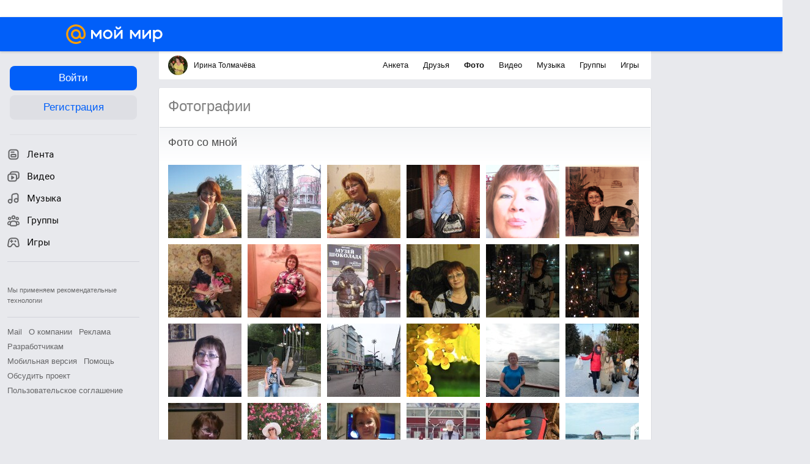

--- FILE ---
content_type: application/javascript
request_url: https://my1.imgsmail.ru/mail/ru/images/js/myjs/mm/out/min/catalog/main_revff85fd8484.js
body_size: 495
content:
define(["jquery","catalog/main/search","catalog/main/filter","util/css-manager"],function(a,b,c,d){"use strict";return{create:function(){return{onLoad:function(e){var f=JSON.parse(e.html());d.require("catalog"),void 0!==f.search&&(this.search=b.create(f.search,e)),void 0!==f.filter&&(this.filter=c.create(a(f.search.form),a(f.search.input),".b-catalog"))},onUnload:function(){this.search&&(this.search.destroy(),delete this.search),this.filter&&(this.filter.destroy(),delete this.filter)}}}}});

--- FILE ---
content_type: application/javascript
request_url: https://my6.imgsmail.ru/mail/ru/images/js/myjs/mm/out/min/media/photo_revb7f5eb4395.js
body_size: 2441
content:
define(["jquery","audio-player","media/photo/dom","media/photo/model","media/photo/main-events","media/photo/content-events","product-tools/likes","counters","product-tools/comments","product-tools/complaints","util/schedule","util/helpers","util/event"],function(a,b,c,d,e,f,g,h,i,j,k,l,m){"use strict";var n,o={severalPhotos:"multi",persons:"persons",serverError:"server-error",imageError:"image-error",smallPhoto:"small",imageLoading:"image-process",loading:"process"},p=2e3;return n={create:function(){var b=this;return{onLoad:function(e){var f;f=e.html(),c.init(f),d.init({onContentLoaded:a.proxy(b.onContentLoaded,b),onDescriptionChanged:a.proxy(b.onDescriptionChanged,b),onVoteAdded:a.proxy(b.onVoteAdded,b),passwdChecked:a.proxy(b.onCheckPassword,b)}),b.FLAG_READY=!0},onUnload:function(){b.FLAG_READY=!1,b.hide(),c.destroy(),d.destroy()}}},setSize:function(){var a,b=c.getSize();this.config.maxwidth=b.width,this.config.maxheight=b.height,this.config.minwidth=600,this.config.minheight=600,a=Math.min(b.width,b.height),a=a<600?"small":"big",this.config.imageSize=a},show:function(b,e){var f,g,j,l=!1;return c.layer[0].childNodes.length<2&&c.init(a(".b-fragment-photo").html()),this.FLAG_READY&&(this.id===b.id&&e!==!0||(this.config=a.extend({},b),this.id||(c.showLayer(),this.setSize(),this.config.promoBlock!==!1&&this.setPromoBlock(),this.config.isCommunity||h.myrb(4962158),this.onImageLoaded(this.config,{id:void 0,key:b.preloader,width:35,height:35})),this.id=b.id,this.loadingInterval&&this.loadingInterval.stop(),this.loadingInterval=k(function(){c.status(o.loading,!0),h.mygrst("monitoring.photo.showloader"),h.myrb("1888738")},p),f=this.config.imageSize||"small",g=c.cacheImage(b,f),j=d.getContent(b),c.status(o.imageLoading,!0),a.when(g).then(a.proxy(this.onImageLoaded,this,b)).fail(a.proxy(this.onImageError,this,b)),a.when(j).then(a.proxy(this.onContentLoaded,this,b)).fail(a.proxy(this.onContentError,this,b)),a.when(g,j).then(a.proxy(this.onAllLoaded,this,b)).fail(a.proxy(this.onAllFailed,this,b)),this.config.isCommunity||(h.myrb(4962001),this.config.navigationType&&h.myrb(4913201),this.config.ActiveEmail||h.myrb(4962276)),this.destroyComments(),i.setUp(c.layer).catch(function(){}),h.myrb(475828),h.myrb(788322),l=!0)),l},setDomSize:function(){var a,b,d=this.currentViewSizes.width,e=this.currentViewSizes.height,f=e/d;d=Math.min(d,this.config.maxwidth),e=Math.min(e,this.config.maxheight-50),this.config.maxheight>this.config.maxwidth?(e=d*f,e>this.config.maxheight&&(e=this.config.maxheight,d=e/f)):d=e/f,d>this.config.minwidth?this.config.minwidth=d:d=this.config.minwidth,e>this.config.minheight?this.config.minheight=e:e=this.config.minheight,this.config.maxheight<600&&this.config.maxheight>500?e=this.config.maxheight:this.config.maxheight<500&&(e=500),a=(this.config.maxheight-e)/2,a<0&&(a=0),b={top:a,maxheight:this.config.maxheight,maxwidth:this.config.maxwidth,height:e,width:d},c.setSize(b)},onImageLoaded:function(a,b){var d=0;b.id===this.id&&(this.currentViewSizes={height:b.height,width:b.width},this.updateConfigMaxSizes(),this.setDomSize(),c.setImage(b.key),this.config.layerHeight=d,c.status(o.imageLoading,!1))},onImageError:function(a,b){b.id===this.id&&(h.mygrst("monitoring.photo.image_error"),c.setImage(this.config.dummy.error),c.status(o.imageLoading,!1))},onContentLoaded:function(d,e){var f;e.id===this.id?(f=c.setContent(e.html),c.dom.content.find(".jp__playlist").each(function(c,d){var e=a(d).closest(".b-comments__item"),f=e.length&&"comment-"+e.data("commentId");b.createPlaylist({from:f,element:d,fragment:"photo-layer"}).createTracks()}),f&&f.hash&&f.list&&!f.pageType?(this.config.list=f.list,this.config.hash=f.hash,this.config.image_height=f.image_height,this.config.image_width=f.image_width,this.config.journalEmail=f.journalEmail,this.config.isCommunity=!!parseInt(f.isCommunity,10),f.list.length>1&&!f.hash.singleMode&&c.status(o.severalPhotos,!0),this.changePhotoEvent.trigger(d),this.cacheImages(f,d)):f&&f.pageType&&(this.config.hash=f.hash),f.showAppsPromo&&(this.config.showAppsPromo=!0),this.onPhotoChange(),this.config.isBlockAdBanners||(this.setBanner(f),this.setLeftBanner()),c.status(o.imageLoading,!1),a("body").trigger("photolayer_ready")):(h.mygrst("monitoring.photo.fake"),c.fakeHit(e.html)),f=null},onContentError:function(a,b){b.id===this.id&&(c.setContent(this.config.serverErrorMessage),c.status(o.imageLoading,!1))},onAllLoaded:function(a,b,d){b.id===this.id&&d.id===this.id?(this.loadingInterval&&(this.loadingInterval.stop(),delete this.loadingInterval),c.status(o.loading,!1),c.status(o.smallPhoto,"small"===b.type),c.drawContent(),"main"===a.from&&h.myrb(785728),h.mygrst("monitoring.photo.opened"),delete this.ti):h.mygrst("monitoring.photo.onanieren")},onAllFailed:function(a,b,d){(b&&b.id===this.id||d&&d.id===this.id)&&this.loadingInterval&&(this.loadingInterval.stop(),delete this.loadingInterval,c.status(o.loading,!1))},cacheImages:function(b,d){var e,f=b.list.indexOf(d.id),g=b.list.length,h=this.config.imageSize||"small";for(e=f-5;e<f+5;e+=1)e&&e>0&&e<g&&c.cacheImage(a.extend(d,b.hash[b.list[e]]),h)},onBrowserEvent:function(b,d){var e;"click"===d.event.type&&this.config.promoOpened&&this.unsetPromoBlock(),d.method?(e=this[d.method],e.call(this,d.event,d.target,d.type)):(g.onBrowserEvent(d.event),i.onBrowserEvent(d.event),"click"===d.event.type&&(d.target.is('textarea[data-type="focus"]')||d.target.is('[data-type="setanswer"]'))&&c.scrollContent("bottom"),"click"===d.event.type&&this.config.infoOpened&&0===d.target.parents('[data-type="bottom"]').length&&this.toggleInfo(),e=j.onBrowserEvent(d.event),e&&(d.target.html(this.config.complaintProgressText),a.when(e).then(a.proxy(function(){d.target.html(this.config.complaintDoneText)},this))))},updateConfigMaxSizes:function(){var a=c.getSize();this.config.maxwidth=a.width,this.config.maxheight=a.height},onDomResize:function(){this.setSize(),this.updateConfigMaxSizes(),this.config.isBlockAdBanners||this.setLeftBanner(),this.setDomSize()},onPhotoChange:function(){this._leftBannerLoaded=!1,this._leftBannerError=!1},onContentScroll:function(){var a=null;i&&(a=i.getWriter("Photo-"+this.id),a&&a.fixPositionTextcompleteDropdown())},closeEvent:m.create(),changePhotoEvent:m.create(),destroyComments:function(){i.destroyWriter(c.getCommentsId())},destroy:function(b){b&&""!==b&&h.myrb(b),g.reset(),i.reset(),a.each(o,function(a,b){c.status(b,!1)}),c.toggle(!1),delete this.id,delete this.config,this.clearContentStatus()}},i=i.create({zIndexMentionSuggest:3e3,textcompleteDropdownPosition:{left:0}}),g=g.create(),c.resizeEvent.on(a.proxy(n.onDomResize,n)),c.scrollEvent.on(a.proxy(n.onContentScroll,n)),c.domEvent.on(a.proxy(n.onBrowserEvent,n)),a.extend(n,e,f)});

--- FILE ---
content_type: application/javascript
request_url: https://my3.imgsmail.ru/mail/ru/images/js/myjs/mm/out/min/photo-catalog/main_rev1da6df83bc.js
body_size: 1823
content:
define(["jquery","base/view","ui/bubble2","app/history","models/user/journal"],function(a,b,c,d,e){"use strict";var f,g={bubble:"b-catalog__photo-bubble",error:"error",progress:"progress",show:"show",buttonGray:"ui-button-gray",buttonMain:"ui-button-main"},h={optionsSelector:".b-catalog__photo-config",passwordInput:".b-catalog__photo-access-password__input",passwordError:".b-catalog__photo-access__error",albumItem:".b-catalog__photo-albums-item"};return f=b.extend({props:{optionsSelector:h.optionsSelector,elements:{inputPassword:h.passwordInput,errorPassword:h.passwordError},templates:{accessClose:"photo-catalog/tmpl/access-close",accessFriends:"photo-catalog/tmpl/access-friends",accessPassword:"photo-catalog/tmpl/access-password"},events:{"click .b-catalog__photo-albums-item-action-close":"onCloseAlbumClick","click .b-catalog__photo-albums-item-settings-ico":{method:"onAlbumSettingsClick",throttling:1e3},"click .b-catalog__photo-access-password__submit":"onPasswordSubmitClick","click .b-catalog__photo-access-friends__button":{method:"onFriendshipButtonClick",throttling:1e3},"click .b-catalog__item-setting":{method:"onSettingsClick",throttling:1e3},"click .b-catalog__photo-create-album":{method:"onAlbumCreateClick",throttling:1e3},"input .b-catalog__photo-access-password__input":"onPasswordInput"},deferred:{modelAlbum:"models/media/album",friendship:"product-tools/friendship",editForm:"content-tools/media/edit-form",editAlbum:"content-tools/photo/albums/edit-album",createAlbum:"content-tools/photo/albums/create-album"},vars:{editAlbums:[]},defaultOptions:{isCollectElements:!0}},public:{init:function(){return/photo-upload-show/.test(location.search)&&this.$el.find(".b-catalog__photo-add").click(),this},destroy:function(){this.bubbleAccess&&this.bubbleAccess.destroy(),this.editForm&&(this.editForm.destroy(),delete this.editForm),this.editAlbums.forEach(function(a){a.destroy()}),this.editAlbums=[],f.__super__.destroy.call(this)}},protected:{onCloseAlbumClick:function(b,d){var e=b.data(),f={my:"center",at:"center top",offset:"0 15"};a.extend(f,e.position||{}),e.locales=this.options.locales[e.access],d.preventDefault(),d.stopPropagation(),this.bubbleAccess&&this.bubbleAccess.destroy(),this.bubbleAccess=c.create({container:this.$el,corner:"horizontal center bottom",closeButton:!0,width:e.width+"px",position:f,addClass:g.bubble,onOpen:function(){this.getElement().find(h.passwordInput).focus()}}),this.bubbleAccess.setOpener(b),this.render(e.access,e,function(a){this.bubbleAccess.setContent(a),this.bubbleAccess.show()}.bind(this))},onPasswordSubmitClick:function(a,b){var c=a.data();b.preventDefault(),b.stopPropagation(),this.require("modelAlbum",function(b){var e=new b({password:this.$inputPassword.val(),id:c.albumId});a.addClass(g.progress),e.checkPassword().then(function(){a.removeClass(g.progress),this.bubbleAccess&&this.bubbleAccess.hide(),d.page(c.albumUrl)}.bind(this),function(){a.removeClass(g.progress),this.$errorPassword.html(this.options.locales.errors.wrongPassword).addClass(g.show),this.$inputPassword.val("").addClass(g.error).focus(),this.bubbleAccess&&this.bubbleAccess.position()}.bind(this))}.bind(this))},onPasswordInput:function(){this.$inputPassword.removeClass(g.error),this.$errorPassword.html("").removeClass(g.show)},onFriendshipButtonClick:function(a,b){var c=a.html();b.preventDefault(),b.stopPropagation(),this.require("friendship",function(e){var f=e.onBrowserEvent(b);f.done(function(b){"already_friends_users"!==b&&"added_users"!==b||(this.bubbleAccess.hide(),d.page(a.data("albumUrl"))),a.removeClass(g.buttonMain).addClass(g.buttonGray)}.bind(this)).fail(function(){a.removeClass(g.buttonMain).addClass(g.buttonGray),setTimeout(function(){a.html(c).removeClass(g.buttonGray+" "+g.error).addClass(g.buttonMain)}.bind(this),3e3)}.bind(this))}.bind(this))},onSettingsClick:function(a){var b=JSON.parse(a.find('script[type="text/plain"]').html());a.hasClass("progress")||(a.addClass("progress"),this.require("editForm",function(c){this.editForm=new c({id:b.id,locales:b.locales,type:b.type}),this.editForm.on("save",function(){this.editForm.isChanged("albumId")&&!this.editForm.isChanged("clone")&&a.parents(".b-catalog__photo-item").remove()}.bind(this)).on("remove",function(){a.parents(".b-catalog__photo-item").remove()}.bind(this)).on("open",function(){a.removeClass("progress")})}.bind(this)))},onAlbumSettingsClick:function(a,b){var c;a.hasClass("progress")||(a.addClass("progress"),c=a.data("id"),this.require("editAlbum",function(b){var d=new b({id:c,locales:this.options.albumOptions});d.on("remove",this.onAlbumRemove.bind(this,a)).on("update",this.onAlbumUpdate.bind(this,a)),d.showPopup(),this.editAlbums.push(d),a.removeClass("progress")}.bind(this)))},onAlbumRemove:function(a){a.closest(h.albumItem).remove()},onAlbumUpdate:function(a,b,c){var d,e=a.closest(h.albumItem);e.find(".b-catalog__photo-albums-item-name").text(c.item.get("name")||this.options.locales.defaultAlbumName),0!==c.item.get("coverId")&&(d=c.item.get("coverFiledUrl")+"&mw=182&mh=182&croped=1",e.find(".b-catalog__photo-albums-item-img").css({backgroundImage:"url("+d+")",backgroundSize:"cover"}))},onAlbumCreateClick:function(a){a.hasClass("progress")||(a.addClass("progress"),this.require("createAlbum",function(b){var c=new b({locales:this.options.albumOptions});c.on("created",function(a,b){e.ready(function(){d.page(e.get("dir")+"photo/"+b.id)})}.bind(this)),c.showPopup(),a.removeClass("progress")}.bind(this)))}}})});